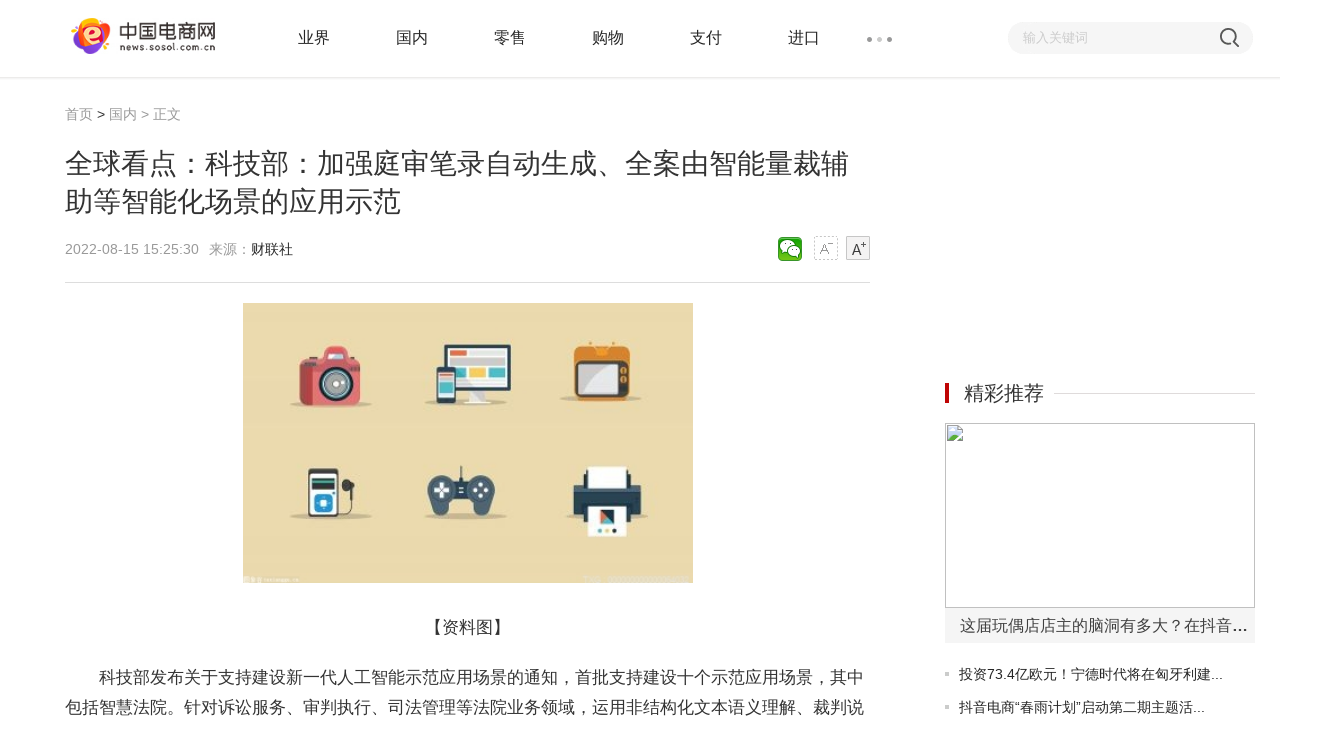

--- FILE ---
content_type: text/html
request_url: http://news.sosol.com.cn/guonei/2022/0815/24064.html
body_size: 11211
content:
<html>
<head>
<meta charset="utf-8">
<meta http-equiv="X-UA-Compatible" content="IE=Edge,chrome=1"/>
<meta name="viewport" content="width=device-width, initial-scale=1.0" />
<title>全球看点：科技部：加强庭审笔录自动生成、全案由智能量裁辅助等智能化场景的应用示范-电商网</title>
<meta name="keywords" content="中国电商网,电子商务网,中国电子商务,购物,物流,进出口,营销">
<meta name="description" content="【科技部：加强庭审笔录自动生成、全案由智能量裁辅助等智能化场景的应用示范】针对诉讼服务、审判执行、司法管理等法院业务领域，运用非结构">
<script type="text/javascript" src="http://news.sosol.com.cn/skin/js/jquery.min.js"></script>
<link rel="shortcut icon" href="http://news.sosol.com.cn/skin/images/4.ico" />
<link rel="stylesheet" href="http://news.sosol.com.cn/skin/css/header-footer.min.css" />
<link rel="stylesheet" href="http://news.sosol.com.cn/skin/css/article.min.css" />
<script type="text/javascript" src="http://news.sosol.com.cn/skin/js/uaredirect.js"></script>
<SCRIPT type=text/javascript>uaredirect("http://m.sosol.com.cn/guonei/2022/0815/24064.html");</SCRIPT>
<base target="_blank"/>
</head>
<body>
<div class="header-float" id="header-f loat">
  <div class="channel-header">
    <div class="w1190 clearfix">
      <div class="channel-logo fl clearfix"> <a href="http://news.sosol.com.cn"><img src="http://news.sosol.com.cn/skin/images/4.jpg" width="156" alt="电商网" /></a> </div>
            <div class="channel-nav fl">
        <ul class="channel-nav-top clearfix">
                    <li><a href="http://news.sosol.com.cn/yejie/" title="业界">业界</a></li>
                    <li><a href="http://news.sosol.com.cn/guonei/" title="国内">国内</a></li>
                    <li><a href="http://news.sosol.com.cn/lingshou/" title="零售">零售</a></li>
                    <li><a href="http://news.sosol.com.cn/gouwu/" title="购物">购物</a></li>
                    <li><a href="http://news.sosol.com.cn/zhifu/" title="支付">支付</a></li>
                    <li><a href="http://news.sosol.com.cn/jinkou/" title="进口">进口</a></li>
                  </ul>
        <span class="channel-nav-dn"></span>
        <ul class="channel-nav-list dn">
                    <li><a href="http://news.sosol.com.cn/chukou/" title="出口">出口</a></li>
                    <li><a href="http://news.sosol.com.cn/wuliu/" title="物流">物流</a></li>
                    <li><a href="http://news.sosol.com.cn/yingxiao/" title="营销">营销</a></li>
                    <li><a href="http://cpu.sosol.com.cn/" title="DIY配件">DIY配件</a></li>
                    <li><a href="http://mb.sosol.com.cn/" title="主板">主板</a></li>
                    <li><a href="http://vga.sosol.com.cn/" title="显卡">显卡</a></li>
                    <li><a href="http://lcd.sosol.com.cn/" title="显示器">显示器</a></li>
                    <li><a href="http://other.sosol.com.cn/" title="其他">其他</a></li>
                    <li><a href="http://server.sosol.com.cn/" title="服务器">服务器</a></li>
                    <li><a href="http://www.nb.sosol.com.cn/" title="公司">公司</a></li>
                    <li><a href="http://news.sosol.com.cn/jingji/" title="经济">经济</a></li>
                    <li><a href="http://news.sosol.com.cn/sy/" title="商业">商业</a></li>
                    <li><a href="http://news.sosol.com.cn/kj/" title="科技">科技</a></li>
                    <li><a href="http://net.sosol.com.cn/" title="资讯">资讯</a></li>
                  </ul>
      </div>
            <form action="http://www.duosou.net/" target="_blank">
        <div class="channel-search fr">
          <div class="channel-search-text">
            <input type="text" onblur="if (this.value == '') {this.value = '输入关键词';this.style.color = '#ccc';}" onfocus="if (this.value == '输入关键词') {this.value = '';this.style.color = '#333';}" value="输入关键词" name="keyword" />
          </div>
          <input class="channel-search-btn" type="submit" value="" />
        </div>
      </form>
    </div>
  </div>
  <!--End:内容页导航--> 
  <!--End:左侧导航--></div>
<div class="main">
  <div class="w1190 channel-main clearfix">
    <div class="channel-main-left fl">
      <div class="channel-site"><a href="http://news.sosol.com.cn" title="电商网">首页</a><span> &gt; </span><a href="http://news.sosol.com.cn/guonei/">国内</a> >  正文</div>
      <h1>全球看点：科技部：加强庭审笔录自动生成、全案由智能量裁辅助等智能化场景的应用示范</h1>
      <div class="channel-laiyuan clearfix">
        <p class="fl">
          <span>2022-08-15 15:25:30</span>来源：<a href="http://finance.eastmoney.com/a/202208152480053383.html" target="_blank" rel="nofollow" title="财联社">财联社</a>&nbsp;&nbsp;</p>
        <div class="text-ico fr" id="btn_change_fontsize">
          <a>
            <img src="http://news.sosol.com.cn/skin/picture/n_shrink.png" width="24" height="24"></a>
          <a>
            <img src="http://news.sosol.com.cn/skin/picture/n_magnify.png" width="24" height="24"></a>
        </div>
        <div class="bdsharebuttonbox"><a href="#" class="bds_weixin" data-cmd="weixin" title="分享到微信"></a></div>
<script>window._bd_share_config={"common":{"bdSnsKey":{},"bdText":"","bdMini":"2","bdMiniList":false,"bdPic":"","bdStyle":"1","bdSize":"24"},"share":{}};with(document)0[(getElementsByTagName('head')[0]||body).appendChild(createElement('script')).src='http://bdimg.share.baidu.com/static/api/js/share.js?v=89860593.js?cdnversion='+~(-new Date()/36e5)];
</script>
      </div>
      <div class="channel-text">
        
        <div id="gb_article_body">
          <p style="text-align: center"><img style="display:block;margin:auto;" width="450" src="http://www.cnmyjj.cn/uploadfile/2022/0610/20220610113643710.jpg" /></br>【资料图】</p><p>科技部发布关于支持建设新一代人工智能示范应用场景的通知，首批支持建设十个示范应用场景，其中包括智慧法院。针对诉讼服务、审判执行、司法管理等法院业务领域，运用非结构化文本语义理解、裁判说理分析推理、风险智能识别等关键技术，加强庭审笔录自动生成、类案智能推送、全案由智能量裁辅助、裁判文书全自动生成、案件卷宗自适应巡查、自动化审判质效评价与监督等智能化场景的应用示范，有效化解案多人少矛盾，促进审判体系和审判能力现代化。</p><p>（文章来源：财联社）</p>          <p style="color: #fff;font-size: 12px;">关键词： 
             
            </p>
          <div id="pages"></div>
        </div>
      </div>
      <div class="channel-label clearfix">
        <p class="fr">
          <span>责任编辑：hnmd003</span></p>
      </div>
      <div id="ad-yz-show-1"></div>
		  <div class="channel-hot mt30">
		  <div class="title-aside">
		    <h3>精彩推送</h3>
		    <em class="line"></em> </div>
		  <ul>
		    		    <li class="li-num1"><a href="http://news.sosol.com.cn/guonei/2022/0815/24063.html">全球观焦点：重磅榜单发布！这25家券商A类</a></li>
		    		    <li class="li-num2"><a href="http://vga.sosol.com.cn/vga/2022/0815/24061.html">微软放弃DX9原生支持 12代CPU与Arc显卡全面拥抱DirectOn12</a></li>
		    		    <li class="li-num3"><a href="http://news.sosol.com.cn/guonei/2022/0815/24064.html">全球看点：科技部：加强庭审笔录自动生成、全案由智能量裁辅助等智能化场景的应用示范</a></li>
		    		    <li class="li-num4"><a href="http://news.sosol.com.cn/guonei/2022/0815/24062.html">天天信息:科技部：首批支持建设10个新一代人工智能示范应用场景</a></li>
		    		    <li class="li-num5"><a href="http://mb.sosol.com.cn/mb/2022/0815/24060.html">研扬科技推出下一代单板计算机EPH7 为4吋EPIC主板带来更强计算性能</a></li>
		    		    <li class="li-num6"><a href="http://news.sosol.com.cn/yejie/2022/0815/24059.html">这届玩偶店店主的脑洞有多大？在抖音电商818发现新奇好物</a></li>
		    		    <li class="li-num7"><a href="http://www.nb.sosol.com.cn/nb/2022/0815/24058.html">五年来第一个新州！谷歌光纤宣布在爱荷华州建立网络服务</a></li>
		    		    <li class="li-num8"><a href="http://vga.sosol.com.cn/vga/2022/0815/24057.html">Nvidia二季度收入环比下降44% 未来GPU的市场在哪里?</a></li>
		    		    <li class="li-num9"><a href="http://news.sosol.com.cn/guonei/2022/0815/24056.html">腾讯看点App服务器停止运营 QQ底部“小世界”功能替换“QQ看点</a></li>
		    		    <li class="li-num0"><a href="http://news.sosol.com.cn/guonei/2022/0815/24055.html">老外眼中的微信：基本的导航都不合逻辑 世界上最强大的应用难道就这水平？</a></li>
		    		    <li class="li-num11"><a href="http://news.sosol.com.cn/guonei/2022/0815/24054.html">特斯拉上海超级工厂生产100万辆车 供应链本地化率已经超过95%</a></li>
		    		    <li class="li-num12"><a href="http://news.sosol.com.cn/sy/2022/0815/24053.html">海底捞：预期2022年上半年净亏损2.25亿元至1.97亿元 </a></li>
		    		    <li class="li-num13"><a href="http://news.sosol.com.cn/sy/2022/0815/24052.html">外媒：特斯拉搭载比亚迪刀片电池的ModelY获得欧盟批准</a></li>
		    		    <li class="li-num14"><a href="http://news.sosol.com.cn/yejie/2022/0815/24051.html">投资73.4亿欧元！宁德时代将在匈牙利建设欧洲第二个生产基地</a></li>
		    		    <li class="li-num15"><a href="http://news.sosol.com.cn/jingji/2022/0815/082022_24050.html">国家农产品电商标准化示范区蓝天星走进云南助力乡村振兴</a></li>
		    		    <li class="li-num16"><a href="http://news.sosol.com.cn/yejie/2022/0815/24049.html">抖音电商“春雨计划”启动第二期主题活动，扩大优质内容标准推广范围</a></li>
		    		    <li class="li-num17"><a href="http://news.sosol.com.cn/guonei/2022/0815/24048.html">5家中国企业拟自美退市 中国企业境外上市风向将如何变化？</a></li>
		    		    <li class="li-num18"><a href="http://news.sosol.com.cn/guonei/2022/0815/24047.html">实探上海赛格电子市场：“芯片一天一个价” 价格涨幅超10倍</a></li>
		    		    <li class="li-num19"><a href="http://news.sosol.com.cn/jingji/2022/0814/082022_24046.html">林氏家居X天猫超级品牌日：携王一博演绎时尚家居生活新主张</a></li>
		    		    <li class="li-num20"><a href="http://news.sosol.com.cn/guonei/2022/0814/24044.html">当前快报:专家分析近期高温天气四大焦点</a></li>
		    		    <li class="li-num21"><a href="http://news.sosol.com.cn/guonei/2022/0814/24045.html">世界快资讯：“利器”！中国创造相当于地球磁场90多万倍的磁场 有啥用？</a></li>
		    		    <li class="li-num22"><a href="http://news.sosol.com.cn/guonei/2022/0813/24043.html">当前视讯！“资产荒”下开辟新业务 金租公司抢滩汽车租赁</a></li>
		    		    <li class="li-num23"><a href="http://news.sosol.com.cn/guonei/2022/0813/24042.html">精选！吉林省有13座水库超汛限水位</a></li>
		    		    <li class="li-num24"><a href="http://news.sosol.com.cn/guonei/2022/0813/24041.html">热点！粮食收购进度加快 科技助力优粮优储</a></li>
		    		    <li class="li-num25"><a href="http://news.sosol.com.cn/guonei/2022/0813/24040.html">世界要闻：热?热?热?！超43℃！预警拉响！高温红色预警意味着什么？</a></li>
		    		    <li class="li-num26"><a href="http://news.sosol.com.cn/guonei/2022/0813/24039.html">环球通讯！高温电费贵之下：每年有近2500万套高能耗空调待替换</a></li>
		    		    <li class="li-num27"><a href="http://news.sosol.com.cn/guonei/2022/0813/24038.html">全球快资讯丨英国债务和福利成本将激增500亿英镑</a></li>
		    		    <li class="li-num28"><a href="http://news.sosol.com.cn/guonei/2022/0813/24037.html">天天最新：太热了！猪中暑了 老鹰也中暑了！41度都排不进全国高温前10</a></li>
		    		    <li class="li-num29"><a href="http://news.sosol.com.cn/guonei/2022/0813/24036.html">全球热点！江西今年首次发布气象干旱橙色预警</a></li>
		    		    <li class="li-num30"><a href="http://news.sosol.com.cn/guonei/2022/0813/24035.html">天天热文：黑龙江发布冰雹橙色预警</a></li>
		    		    <li class="li-num31"><a href="http://news.sosol.com.cn/guonei/2022/0813/24032.html">天天快消息！百亿量化思勰投资合伙人吴家麒：程序化交易不是市场下跌的原因 人性的弱点才是</a></li>
		    		    <li class="li-num32"><a href="http://news.sosol.com.cn/guonei/2022/0813/24033.html">【环球播资讯】湖北省防办启动抗旱四级应急响应</a></li>
		    		    <li class="li-num33"><a href="http://news.sosol.com.cn/guonei/2022/0813/24034.html">世界今日报丨联合国人道主义项目面临资金缺口达336亿美元 创有史以来最高</a></li>
		    		    <li class="li-num34"><a href="http://news.sosol.com.cn/guonei/2022/0813/24031.html">观热点：宁德时代豪掷500亿海外建厂 什么信号？多家A股公司跟进 欧洲成主战场？</a></li>
		    		    <li class="li-num35"><a href="http://news.sosol.com.cn/guonei/2022/0813/24030.html">每日快看：煤炭市场延续高景气  政策多管齐下保供稳价</a></li>
		    		    <li class="li-num36"><a href="http://news.sosol.com.cn/guonei/2022/0813/24029.html">世界今头条！审计署正对信托业进行大范围审查 或为摸底行业排查风险回归本源</a></li>
		    		    <li class="li-num37"><a href="http://news.sosol.com.cn/guonei/2022/0813/24028.html">环球百事通！做投资到底需要什么样的“资源”？</a></li>
		    		    <li class="li-num38"><a href="http://news.sosol.com.cn/guonei/2022/0813/24026.html">全球头条：新疆通行今年首趟冷链中欧班列</a></li>
		    		    <li class="li-num39"><a href="http://news.sosol.com.cn/guonei/2022/0813/24025.html">今日快看!270家国家种业阵型企业名单公布 种业振兴有了“领头雁”</a></li>
		    		    <li class="li-num40"><a href="http://news.sosol.com.cn/guonei/2022/0813/24027.html">新消息丨滥设障碍！美国宣布升级超宽禁带半导体材料等技术出口限制</a></li>
		    		    <li class="li-num41"><a href="http://news.sosol.com.cn/guonei/2022/0812/24023.html">世界即时：海上丝路指数：航线运价均有下跌 综合指数跌幅扩大</a></li>
		    		    <li class="li-num42"><a href="http://vga.sosol.com.cn/vga/2022/0812/24022.html">芝奇新平台发布：锐龙7000系列首次支持DDR5内存</a></li>
		    		    <li class="li-num43"><a href="http://news.sosol.com.cn/guonei/2022/0812/24024.html">全球聚焦：稻飞虱呈加重发生态势 农业农村部要求各地加强防控</a></li>
		    		    <li class="li-num44"><a href="http://news.sosol.com.cn/guonei/2022/0812/24020.html">世界快消息！工业和信息化部：推进家电行业与家具、照明、五金等行业融合发展</a></li>
		    		    <li class="li-num45"><a href="http://news.sosol.com.cn/guonei/2022/0812/24021.html">天天速递！暑期夜游景区订单环比增长138%  西安、北京、上海最嗨</a></li>
		    		    <li class="li-num46"><a href="http://news.sosol.com.cn/guonei/2022/0812/24019.html">每日信息：湖南省商务厅：力争8月完成对非本币结算贸易首笔试单</a></li>
		    		    <li class="li-num47"><a href="http://news.sosol.com.cn/guonei/2022/0812/24018.html">【独家】国航、东航都宣布了：即日起 恢复！</a></li>
		    		    <li class="li-num48"><a href="http://news.sosol.com.cn/guonei/2022/0812/24015.html">环球快资讯丨中国航天科工与贵州省政府签署战略合作协议</a></li>
		    		    <li class="li-num49"><a href="http://news.sosol.com.cn/guonei/2022/0812/24016.html">【环球热闻】哪吒汽车与华夏银行上海分行签署战略合作协议</a></li>
		    		    <li class="li-num50"><a href="http://news.sosol.com.cn/guonei/2022/0812/24014.html">世界新动态：PingPong入选福布斯2022中国创新力企业50强</a></li>
		    		    <li class="li-num51"><a href="http://news.sosol.com.cn/guonei/2022/0812/24017.html">全球信息:《广东省加快建设燃料电池汽车示范城市群行动计划（2022-2025年）》印发</a></li>
		    		    <li class="li-num52"><a href="http://news.sosol.com.cn/jingji/2022/0812/082022_24013.html">巨量引擎「新手村计划」上线，中小商家入局抖音必修的第一课</a></li>
		    		    <li class="li-num53"><a href="http://news.sosol.com.cn/guonei/2022/0812/24011.html">世界热讯:国家医保局：全面开展种植牙价格调查 为集采奠定基础</a></li>
		    		    <li class="li-num54"><a href="http://news.sosol.com.cn/guonei/2022/0812/24012.html">当前视讯！黄炜“配合调查”！前海财险评级已降至C级</a></li>
		    		    <li class="li-num55"><a href="http://news.sosol.com.cn/guonei/2022/0812/24010.html">世界速读：发改委、商务部发布2022年农产品进口关税配额再分配公告</a></li>
		    		    <li class="li-num56"><a href="http://news.sosol.com.cn/guonei/2022/0812/24009.html">焦点热议:苹果预计iPhone需求不会下降！要求至少生产9000万台14系列  网友：预测13系列还会香一年</a></li>
		    		    <li class="li-num57"><a href="http://news.sosol.com.cn/jingji/2022/0812/082022_24007.html">“畅享夏日 热购毕节”2022年首届毕节线上消费季开启</a></li>
		    		    <li class="li-num58"><a href="http://news.sosol.com.cn/guonei/2022/0812/24008.html">即时：国家医保局：首个国产新冠口服药可临时性纳入医保报销</a></li>
		    		    <li class="li-num59"><a href="http://vga.sosol.com.cn/vga/2022/0812/24006.html">挖矿没收益了？网友花2420元淘来的“GTX2080”火了</a></li>
		    		    <li class="li-num60"><a href="http://mb.sosol.com.cn/mb/2022/0812/24005.html">AMD EPYC 9654实物图曝光 将提供总共 96 个内核和 192 个线程</a></li>
		    		    <li class="li-num61"><a href="http://news.sosol.com.cn/guonei/2022/0812/24004.html">官方出手了！微信公众号头像设置进一步规范</a></li>
		    		    <li class="li-num62"><a href="http://news.sosol.com.cn/guonei/2022/0812/24003.html">国家网信办公开发布 境内互联网信息服务算法名称及备案编号</a></li>
		    		    <li class="li-num63"><a href="http://vga.sosol.com.cn/vga/2022/0812/24002.html">RTX40系列新卡发布临近 英伟达亲自下场清理积压显卡库存</a></li>
		    		    <li class="li-num64"><a href="http://news.sosol.com.cn/guonei/2022/0812/24001.html">每日速递：MTG子公司爱姆缇姬发布虚假广告 被罚8万元</a></li>
		    		    <li class="li-num65"><a href="http://news.sosol.com.cn/guonei/2022/0812/24000.html">【天天播资讯】2022世界5G大会在黑龙江哈尔滨圆满落幕</a></li>
		    		    <li class="li-num66"><a href="http://news.sosol.com.cn/guonei/2022/0812/23999.html">全球观点：锂电池板块跌1.12% 胜利精密涨10.11%居首</a></li>
		    		    <li class="li-num67"><a href="http://news.sosol.com.cn/guonei/2022/0812/23996.html">每日短讯：未履行勤勉尽责义务 辽宁证监局对中金公司出具警示函</a></li>
		    		    <li class="li-num68"><a href="http://news.sosol.com.cn/guonei/2022/0812/23997.html">全球滚动:世界最大跨径拱桥——广西天峨龙滩特大桥完成管内混凝土灌注施工</a></li>
		    		    <li class="li-num69"><a href="http://news.sosol.com.cn/guonei/2022/0812/23998.html">天天快报!低碳发展蓝皮书建议开发可再生能源 转移大能耗产业到西部</a></li>
		    		    <li class="li-num70"><a href="http://cpu.sosol.com.cn/cpu/2022/0812/23995.html">联想thinkplus四合一扩展器拆解：支持三个USB口输出</a></li>
		    		    <li class="li-num71"><a href="http://news.sosol.com.cn/guonei/2022/0812/23994.html">搜狗地图下线不到半年后 搜狗搜索App正式停止服务</a></li>
		    		    <li class="li-num72"><a href="http://news.sosol.com.cn/guonei/2022/0812/23993.html">福布斯中国创新力50强企业榜单出炉 宁德时代连续5年上榜</a></li>
		    		    <li class="li-num73"><a href="http://news.sosol.com.cn/yejie/2022/0812/23992.html">福特计划到2023年底 实现60万辆电动汽车的制造目标</a></li>
		    		    <li class="li-num74"><a href="http://mb.sosol.com.cn/mb/2022/0812/23991.html">国产CPU龙头海光信息科创板上市：市盈率315倍 股价翻倍</a></li>
		    		    <li class="li-num75"><a href="http://news.sosol.com.cn/guonei/2022/0812/23990.html">北京交管部门：积极推进驾驶证期满换证业务网上办理</a></li>
		    		    <li class="li-num76"><a href="http://news.sosol.com.cn/yejie/2022/0812/23989.html">185.4万个！我国5G网络基站数量占全球60%以上</a></li>
		    		    <li class="li-num77"><a href="http://news.sosol.com.cn/guonei/2022/0812/23988.html">《生化危机4》制作人小林裕幸离职 将加入网易继续担任制作人</a></li>
		    		    <li class="li-num78"><a href="http://news.sosol.com.cn/guonei/2022/0812/23987.html">比亚迪网络举报中心：某用户因长期诋毁比亚迪 正式道歉赔偿</a></li>
		    		    <li class="li-num79"><a href="http://mb.sosol.com.cn/mb/2022/0812/23986.html">性能核、能效核的搭配方式太灵活了！锐龙7000系列即将推出</a></li>
		    		    <li class="li-num80"><a href="http://news.sosol.com.cn/guonei/2022/0812/23985.html">环球微速讯：河南安阳：搭建文旅融合桥梁四省八市牵手远航</a></li>
		    		    <li class="li-num81"><a href="http://news.sosol.com.cn/guonei/2022/0812/23984.html">环球报道:湖州绿色岸电守护船民清凉度夏</a></li>
		    		    <li class="li-num82"><a href="http://news.sosol.com.cn/guonei/2022/0812/23983.html">今日观点!高原之宝智慧牧场助力青藏高原乡村振兴</a></li>
		    		    <li class="li-num83"><a href="http://news.sosol.com.cn/guonei/2022/0812/23982.html">全球新资讯：中国科学院院士樊春海：推动转化医学为健康服务</a></li>
		    		    <li class="li-num84"><a href="http://news.sosol.com.cn/guonei/2022/0812/23981.html">环球时讯：美媒：拜登计划在2024年寻求连任总统 希望再次击败特朗普</a></li>
		    		    <li class="li-num85"><a href="http://news.sosol.com.cn/guonei/2022/0812/23980.html">环球通讯！中信证券：新能源汽车供需持续改善 推动行业景气向上</a></li>
		    		    <li class="li-num86"><a href="http://news.sosol.com.cn/guonei/2022/0812/23979.html">天天观速讯丨焦炭首轮提涨全面落地执行 专家称连续性提价概率小</a></li>
		    		    <li class="li-num87"><a href="http://news.sosol.com.cn/guonei/2022/0812/23977.html">环球时讯：专家建议增产增储原油 充分释放炼油产能</a></li>
		    		    <li class="li-num88"><a href="http://news.sosol.com.cn/guonei/2022/0812/23978.html">世界时讯：董事会换届提名应客观公正维护公司利益</a></li>
		    		    <li class="li-num89"><a href="http://news.sosol.com.cn/guonei/2022/0812/23976.html">全球热议:中国新能源车7月产销两旺 磷酸铁锂电池装车占比增加</a></li>
		    		    <li class="li-num90"><a href="http://news.sosol.com.cn/guonei/2022/0812/23975.html">关注：山西省商务厅开展首批山西省国际贸易型总部企业申报认定工作</a></li>
		    		    <li class="li-num91"><a href="http://news.sosol.com.cn/guonei/2022/0812/23974.html">环球热文：实探深圳水贝培育钻石市场：培育钻石走向消费者 市场渗透率有望提升</a></li>
		    		    <li class="li-num92"><a href="http://news.sosol.com.cn/guonei/2022/0812/23972.html">每日热文：联合国安理会就扎波罗热核电站局势召开临时会议</a></li>
		    		    <li class="li-num93"><a href="http://news.sosol.com.cn/guonei/2022/0812/23973.html">【世界新要闻】上半年券商承销管理民企 公司债券产品逾630亿元</a></li>
		    		    <li class="li-num94"><a href="http://news.sosol.com.cn/guonei/2022/0811/23970.html">世界百事通！飞猪发布：“反季滑雪”蹿红 夜游订单量增超25%</a></li>
		    		    <li class="li-num95"><a href="http://news.sosol.com.cn/guonei/2022/0811/23971.html">天天最新：深圳时隔14年惊现“0首付”楼盘 实为提供免息贷款</a></li>
		    		    <li class="li-num96"><a href="http://news.sosol.com.cn/guonei/2022/0811/23968.html">全球短讯！三大平台联手百企千店发福利 这个秋天的奶茶有“猛料”</a></li>
		    		    <li class="li-num97"><a href="http://news.sosol.com.cn/guonei/2022/0811/23969.html">【天天播资讯】美心、御厨坊还在卖“天价”月饼 行业竞争已从“颜值”转向“品质”</a></li>
		    		    <li class="li-num98"><a href="http://news.sosol.com.cn/guonei/2022/0811/23967.html">【环球聚看点】贝索斯曾给雷军道歉：没照顾好卓越</a></li>
		    		    <li class="li-num99"><a href="http://news.sosol.com.cn/guonei/2022/0811/23964.html">环球即时看！苏州轨交S1线全线洞通 沪苏两地居民明年有望乘地铁往来</a></li>
		    		    <li class="li-num100"><a href="http://news.sosol.com.cn/guonei/2022/0811/23966.html">【环球报资讯】瑞丰农商行：首席财务官郭利根因年龄原因辞职</a></li>
		    		  </ul>
		</div>
	  </div>
    <style>
.guanggao{width: 300px;height: 250px;}
</style>
<div class="channel-main-right fr">
<div class="adver_3"><script type="text/javascript" src="http://user.042.cn/adver/adver.js"></script><script type="text/javascript">getAdvert('.adver_3',1,'300px','300px');</script></div><div class="guanggao"><script async src="//pagead2.googlesyndication.com/pagead/js/adsbygoogle.js"></script>
<!-- 300*250蓝色 -->
<ins class="adsbygoogle"
     style="display:inline-block;width:300px;height:250px"
     data-ad-client="ca-pub-2539936277555907"
     data-ad-slot="1165252676"></ins>
<script>
(adsbygoogle = window.adsbygoogle || []).push({});
</script></div>
<div class="channel-video mt30">
  <div class="title-aside">
    <h3>精彩推荐</h3>
    <em class="line"></em> </div>
    <div class="tpc-new tpc-new1 transition"> <a href="http://news.sosol.com.cn/yejie/2022/0815/24059.html" title="这届玩偶店店主的脑洞有多大？在抖音电商818发现新奇好物">
    <p><img class="lazy" src="http://zl.yisouyifa.com/ueditor/php/upload/image/20220815/1660544677429329.png" width="310" height="185"/></p>
    </a>
    <h6><a href="http://news.sosol.com.cn/yejie/2022/0815/24059.html" title="这届玩偶店店主的脑洞有多大？在抖音电商818发现新奇好物"><span class="ellipsis">这届玩偶店店主的脑洞有多大？在抖音电商818发现新奇好物</span></a></h6>
  </div>
    <ul>
        <li><em></em><a href="http://news.sosol.com.cn/yejie/2022/0815/24051.html">投资73.4亿欧元！宁德时代将在匈牙利建...</a></li>
        <li><em></em><a href="http://news.sosol.com.cn/yejie/2022/0815/24049.html">抖音电商&ldquo;春雨计划&rdquo;启动第二期主题活...</a></li>
        <li><em></em><a href="http://news.sosol.com.cn/yejie/2022/0812/23992.html">福特计划到2023年底 实现60万辆电动汽...</a></li>
        <li><em></em><a href="http://news.sosol.com.cn/yejie/2022/0812/23989.html">185.4万个！我国5G网络基站数量占全球60%以上</a></li>
        <li><em></em><a href="http://news.sosol.com.cn/yejie/2022/0811/23947.html">摩托发布三款手机：1999元起，最贵的只...</a></li>
        <li><em></em><a href="http://news.sosol.com.cn/yejie/2022/0811/23945.html">又一个&ldquo;十年之约&rdquo;！宁德时代与宇通客...</a></li>
      </ul>
</div>
<div class="guanggao"><script async src="//pagead2.googlesyndication.com/pagead/js/adsbygoogle.js"></script>
<!-- 300*250 -->
<ins class="adsbygoogle"
     style="display:inline-block;width:300px;height:250px"
     data-ad-client="ca-pub-2539936277555907"
     data-ad-slot="5595452274"></ins>
<script>
(adsbygoogle = window.adsbygoogle || []).push({});
</script></div>
<div class="channel-hot mt30">
  <div class="title-aside">
    <h3>阅读排行</h3>
    <em class="line"></em> </div>
  <ul>
        <li class="li-num1"><em></em><a href="http://news.sosol.com.cn/guonei/2022/0815/24064.html">全球看点：科技部：加强庭审笔录...</a></li>
        <li class="li-num2"><em></em><a href="http://news.sosol.com.cn/guonei/2022/0815/24063.html">全球观焦点：重磅榜单发布！这25...</a></li>
        <li class="li-num3"><em></em><a href="http://news.sosol.com.cn/guonei/2022/0815/24062.html">天天信息:科技部：首批支持建设1...</a></li>
        <li class="li-num4"><em></em><a href="http://news.sosol.com.cn/guonei/2022/0815/24056.html">腾讯看点App服务器停止运营 QQ...</a></li>
        <li class="li-num5"><em></em><a href="http://news.sosol.com.cn/guonei/2022/0815/24055.html">老外眼中的微信：基本的导航都不...</a></li>
        <li class="li-num6"><em></em><a href="http://news.sosol.com.cn/guonei/2022/0815/24054.html">特斯拉上海超级工厂生产100万辆...</a></li>
        <li class="li-num7"><em></em><a href="http://news.sosol.com.cn/guonei/2022/0815/24048.html">5家中国企业拟自美退市 中国企...</a></li>
        <li class="li-num8"><em></em><a href="http://news.sosol.com.cn/guonei/2022/0815/24047.html">实探上海赛格电子市场：&ldquo;芯片一...</a></li>
        <li class="li-num9"><em></em><a href="http://news.sosol.com.cn/guonei/2022/0814/24045.html">世界快资讯：&ldquo;利器&rdquo;！中国创造...</a></li>
        <li class="li-num0"><em></em><a href="http://news.sosol.com.cn/guonei/2022/0814/24044.html">当前快报:专家分析近期高温天气...</a></li>
      </ul>
</div>
	
	<div class="channel-article">
        <ul>
        </ul>
      </div></div>
  </div>
  <div class="recommend">          
    <div class="w1190">
      <div class="recommend-title clearfix">
        <a href="javascript:;" id="cloud-position" class="fr"></a>
        <h3 title="推荐阅读">推荐阅读</h3></div>
      <ul class="clearfix">
        <li class="transition ky">
          <a href="http://news.sosol.com.cn/guonei/2022/0815/24064.html" title="全球看点：科技部：加强庭审笔录自动生成、全案由智能量裁辅助等智能化场景的应用示范">
            <img class="lazy" src="http://www.cnmyjj.cn/uploadfile/2022/0610/20220610113643710.jpg" width="282" height="175"/></a>
          <p><a href="http://news.sosol.com.cn/guonei/2022/0815/24064.html" title="全球看点：科技部：加强庭审笔录自动生成、全案由智能量裁辅助等智能化场景的应用示范">全球看点：科技部：加强庭审笔录自动生成、全案由智能量裁辅助等智能化场景的应用示范</a></p>
        </li>
        <li class="transition ky">
          <a href="http://news.sosol.com.cn/guonei/2022/0815/24063.html" title="全球观焦点：重磅榜单发布！这25家券商A类">
            <img class="lazy" src="http://img.cqtimes.cn/2022/0610/20220610114248310.jpg" width="282" height="175"/></a>
          <p><a href="http://news.sosol.com.cn/guonei/2022/0815/24063.html" title="全球观焦点：重磅榜单发布！这25家券商A类">全球观焦点：重磅榜单发布！这25家券商A类</a></p>
        </li>
        <li class="transition ky">
          <a href="http://news.sosol.com.cn/guonei/2022/0815/24062.html" title="天天信息:科技部：首批支持建设10个新一代人工智能示范应用场景">
            <img class="lazy" src="http://imgnews.ruanwen.com.cn/2022/0610/20220610111157274.jpg" width="282" height="175"/></a>
          <p><a href="http://news.sosol.com.cn/guonei/2022/0815/24062.html" title="天天信息:科技部：首批支持建设10个新一代人工智能示范应用场景">天天信息:科技部：首批支持建设10个新一代人工智能示范应用场景</a></p>
        </li>
        <li class="transition ky">
          <a href="http://news.sosol.com.cn/guonei/2022/0815/24056.html" title="腾讯看点App服务器停止运营 QQ底部“小世界”功能替换“QQ看点">
            <img class="lazy" src="http://labs.sosol.com.cn/uploadfile/2022/0815/thumb_282_175_20220815023330345.jpg" width="282" height="175"/></a>
          <p><a href="http://news.sosol.com.cn/guonei/2022/0815/24056.html" title="腾讯看点App服务器停止运营 QQ底部“小世界”功能替换“QQ看点">腾讯看点App服务器停止运营 QQ底部“小世界”功能替换“QQ看点</a></p>
        </li>
      </ul>
    </div>
  </div></div>
<script type="text/javascript" src="http://news.sosol.com.cn/skin/js/jquery.lazyload.min.js"></script>
<script type="text/javascript" src="http://news.sosol.com.cn/skin/js/jquery.slimscroll.min.js"></script>
<script type="text/javascript" src="http://news.sosol.com.cn/skin/js/common.js"></script>
<script type="text/javascript" src="http://news.sosol.com.cn/skin/js/article.js"></script>
<div class="footer">	
  <div class="copy">
    <div class="w1190 clearfix">
      <p class="mt20"></p>
      <p style="text-align: center"><span style="font-size:12px;"><span style="color:#000000;">中国电商网 -　关于我们　-　联系方式　-　版权声明　-　招聘信息</span></span><br />
&nbsp;</p>
<p style="text-align: center"><span style="font-size:12px;"><span style="color:#000000;">Copyright&copy; 2014-2020&nbsp;</span><a href="http://news.sosol.com.cn/"><span style="color:#000000;">中国电商网</span></a><span style="color:#000000;">(news.sosol.com.cn) All rights reserved.<br />
<br />
&nbsp;未经过本站允许,请勿将本站内容传播或复制.</span></span><br />
&nbsp;</p>
<p style="text-align: center;"><a href="https://beian.miit.gov.cn/">备案号：豫ICP备20022870号-6</a></p>
联系邮箱:<span style="font-family: 微软雅黑;">553 138 779@qq.com   </span><br />
&nbsp;
<p>&nbsp;</p>    </div>
  </div>
</div>
<script>
(function(){
    var bp = document.createElement('script');
    var curProtocol = window.location.protocol.split(':')[0];
    if (curProtocol === 'https') {
        bp.src = 'https://zz.bdstatic.com/linksubmit/push.js';
    }
    else {
        bp.src = 'http://push.zhanzhang.baidu.com/push.js';
    }
    var s = document.getElementsByTagName("script")[0];
    s.parentNode.insertBefore(bp, s);
})();
</script>
<script charset="UTF-8" language="javascript" src="//data.dzxwnews.com/a.php"></script>

</body>
</html>

--- FILE ---
content_type: text/html; charset=utf-8
request_url: https://www.google.com/recaptcha/api2/aframe
body_size: 267
content:
<!DOCTYPE HTML><html><head><meta http-equiv="content-type" content="text/html; charset=UTF-8"></head><body><script nonce="nVaacWkVQhDpfgjVzsHzeA">/** Anti-fraud and anti-abuse applications only. See google.com/recaptcha */ try{var clients={'sodar':'https://pagead2.googlesyndication.com/pagead/sodar?'};window.addEventListener("message",function(a){try{if(a.source===window.parent){var b=JSON.parse(a.data);var c=clients[b['id']];if(c){var d=document.createElement('img');d.src=c+b['params']+'&rc='+(localStorage.getItem("rc::a")?sessionStorage.getItem("rc::b"):"");window.document.body.appendChild(d);sessionStorage.setItem("rc::e",parseInt(sessionStorage.getItem("rc::e")||0)+1);localStorage.setItem("rc::h",'1769126734531');}}}catch(b){}});window.parent.postMessage("_grecaptcha_ready", "*");}catch(b){}</script></body></html>